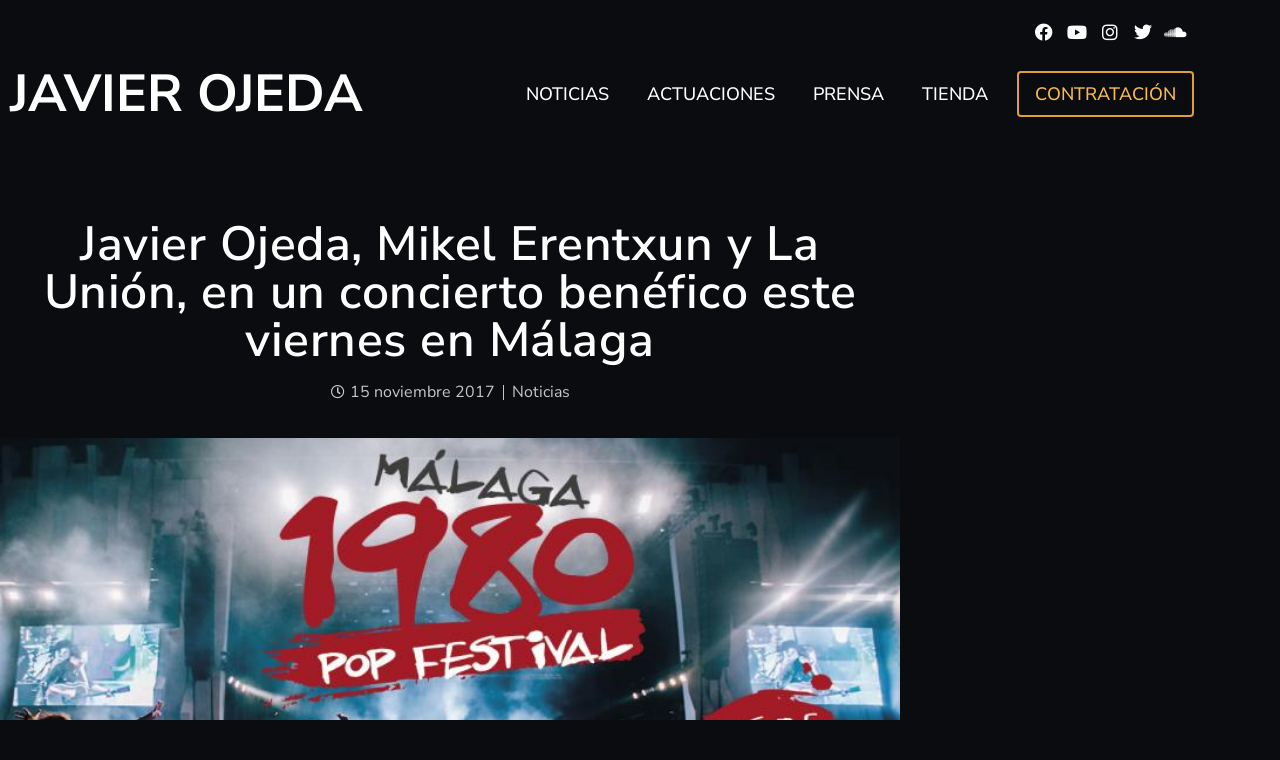

--- FILE ---
content_type: text/html; charset=UTF-8
request_url: https://javierojeda.com/javier-ojeda-mikel-erentxun-y-la-union-en-un-concierto-benefico-este-viernes-en-malaga/
body_size: 20340
content:
<!doctype html>
<html lang="es" prefix="og: http://ogp.me/ns# fb: http://ogp.me/ns/fb#">
<head>
	<meta charset="UTF-8">
	<meta name="viewport" content="width=device-width, initial-scale=1">
	<link rel="profile" href="https://gmpg.org/xfn/11">
	<title>Javier Ojeda, Mikel Erentxun y La Unión, en un concierto benéfico este viernes en Málaga &#8211; Javier Ojeda</title>
<meta name='robots' content='max-image-preview:large' />
<link rel="alternate" type="application/rss+xml" title="Javier Ojeda &raquo; Feed" href="https://javierojeda.com/feed/" />
<link rel="alternate" type="application/rss+xml" title="Javier Ojeda &raquo; Feed de los comentarios" href="https://javierojeda.com/comments/feed/" />
<link rel="alternate" type="application/rss+xml" title="Javier Ojeda &raquo; Comentario Javier Ojeda, Mikel Erentxun y La Unión, en un concierto benéfico este viernes en Málaga del feed" href="https://javierojeda.com/javier-ojeda-mikel-erentxun-y-la-union-en-un-concierto-benefico-este-viernes-en-malaga/feed/" />
<link rel="alternate" title="oEmbed (JSON)" type="application/json+oembed" href="https://javierojeda.com/wp-json/oembed/1.0/embed?url=https%3A%2F%2Fjavierojeda.com%2Fjavier-ojeda-mikel-erentxun-y-la-union-en-un-concierto-benefico-este-viernes-en-malaga%2F" />
<link rel="alternate" title="oEmbed (XML)" type="text/xml+oembed" href="https://javierojeda.com/wp-json/oembed/1.0/embed?url=https%3A%2F%2Fjavierojeda.com%2Fjavier-ojeda-mikel-erentxun-y-la-union-en-un-concierto-benefico-este-viernes-en-malaga%2F&#038;format=xml" />
<style id='wp-img-auto-sizes-contain-inline-css'>
img:is([sizes=auto i],[sizes^="auto," i]){contain-intrinsic-size:3000px 1500px}
/*# sourceURL=wp-img-auto-sizes-contain-inline-css */
</style>
<style id='wp-emoji-styles-inline-css'>

	img.wp-smiley, img.emoji {
		display: inline !important;
		border: none !important;
		box-shadow: none !important;
		height: 1em !important;
		width: 1em !important;
		margin: 0 0.07em !important;
		vertical-align: -0.1em !important;
		background: none !important;
		padding: 0 !important;
	}
/*# sourceURL=wp-emoji-styles-inline-css */
</style>
<link rel='stylesheet' id='wp-block-library-css' href='https://javierojeda.com/wp-includes/css/dist/block-library/style.min.css?ver=6.9' media='all' />
<link rel='stylesheet' id='jet-engine-frontend-css' href='https://javierojeda.com/wp-content/plugins/jet-engine/assets/css/frontend.css?ver=3.8.2.1' media='all' />
<style id='global-styles-inline-css'>
:root{--wp--preset--aspect-ratio--square: 1;--wp--preset--aspect-ratio--4-3: 4/3;--wp--preset--aspect-ratio--3-4: 3/4;--wp--preset--aspect-ratio--3-2: 3/2;--wp--preset--aspect-ratio--2-3: 2/3;--wp--preset--aspect-ratio--16-9: 16/9;--wp--preset--aspect-ratio--9-16: 9/16;--wp--preset--color--black: #000000;--wp--preset--color--cyan-bluish-gray: #abb8c3;--wp--preset--color--white: #ffffff;--wp--preset--color--pale-pink: #f78da7;--wp--preset--color--vivid-red: #cf2e2e;--wp--preset--color--luminous-vivid-orange: #ff6900;--wp--preset--color--luminous-vivid-amber: #fcb900;--wp--preset--color--light-green-cyan: #7bdcb5;--wp--preset--color--vivid-green-cyan: #00d084;--wp--preset--color--pale-cyan-blue: #8ed1fc;--wp--preset--color--vivid-cyan-blue: #0693e3;--wp--preset--color--vivid-purple: #9b51e0;--wp--preset--gradient--vivid-cyan-blue-to-vivid-purple: linear-gradient(135deg,rgb(6,147,227) 0%,rgb(155,81,224) 100%);--wp--preset--gradient--light-green-cyan-to-vivid-green-cyan: linear-gradient(135deg,rgb(122,220,180) 0%,rgb(0,208,130) 100%);--wp--preset--gradient--luminous-vivid-amber-to-luminous-vivid-orange: linear-gradient(135deg,rgb(252,185,0) 0%,rgb(255,105,0) 100%);--wp--preset--gradient--luminous-vivid-orange-to-vivid-red: linear-gradient(135deg,rgb(255,105,0) 0%,rgb(207,46,46) 100%);--wp--preset--gradient--very-light-gray-to-cyan-bluish-gray: linear-gradient(135deg,rgb(238,238,238) 0%,rgb(169,184,195) 100%);--wp--preset--gradient--cool-to-warm-spectrum: linear-gradient(135deg,rgb(74,234,220) 0%,rgb(151,120,209) 20%,rgb(207,42,186) 40%,rgb(238,44,130) 60%,rgb(251,105,98) 80%,rgb(254,248,76) 100%);--wp--preset--gradient--blush-light-purple: linear-gradient(135deg,rgb(255,206,236) 0%,rgb(152,150,240) 100%);--wp--preset--gradient--blush-bordeaux: linear-gradient(135deg,rgb(254,205,165) 0%,rgb(254,45,45) 50%,rgb(107,0,62) 100%);--wp--preset--gradient--luminous-dusk: linear-gradient(135deg,rgb(255,203,112) 0%,rgb(199,81,192) 50%,rgb(65,88,208) 100%);--wp--preset--gradient--pale-ocean: linear-gradient(135deg,rgb(255,245,203) 0%,rgb(182,227,212) 50%,rgb(51,167,181) 100%);--wp--preset--gradient--electric-grass: linear-gradient(135deg,rgb(202,248,128) 0%,rgb(113,206,126) 100%);--wp--preset--gradient--midnight: linear-gradient(135deg,rgb(2,3,129) 0%,rgb(40,116,252) 100%);--wp--preset--font-size--small: 13px;--wp--preset--font-size--medium: 20px;--wp--preset--font-size--large: 36px;--wp--preset--font-size--x-large: 42px;--wp--preset--spacing--20: 0.44rem;--wp--preset--spacing--30: 0.67rem;--wp--preset--spacing--40: 1rem;--wp--preset--spacing--50: 1.5rem;--wp--preset--spacing--60: 2.25rem;--wp--preset--spacing--70: 3.38rem;--wp--preset--spacing--80: 5.06rem;--wp--preset--shadow--natural: 6px 6px 9px rgba(0, 0, 0, 0.2);--wp--preset--shadow--deep: 12px 12px 50px rgba(0, 0, 0, 0.4);--wp--preset--shadow--sharp: 6px 6px 0px rgba(0, 0, 0, 0.2);--wp--preset--shadow--outlined: 6px 6px 0px -3px rgb(255, 255, 255), 6px 6px rgb(0, 0, 0);--wp--preset--shadow--crisp: 6px 6px 0px rgb(0, 0, 0);}:root { --wp--style--global--content-size: 800px;--wp--style--global--wide-size: 1200px; }:where(body) { margin: 0; }.wp-site-blocks > .alignleft { float: left; margin-right: 2em; }.wp-site-blocks > .alignright { float: right; margin-left: 2em; }.wp-site-blocks > .aligncenter { justify-content: center; margin-left: auto; margin-right: auto; }:where(.wp-site-blocks) > * { margin-block-start: 24px; margin-block-end: 0; }:where(.wp-site-blocks) > :first-child { margin-block-start: 0; }:where(.wp-site-blocks) > :last-child { margin-block-end: 0; }:root { --wp--style--block-gap: 24px; }:root :where(.is-layout-flow) > :first-child{margin-block-start: 0;}:root :where(.is-layout-flow) > :last-child{margin-block-end: 0;}:root :where(.is-layout-flow) > *{margin-block-start: 24px;margin-block-end: 0;}:root :where(.is-layout-constrained) > :first-child{margin-block-start: 0;}:root :where(.is-layout-constrained) > :last-child{margin-block-end: 0;}:root :where(.is-layout-constrained) > *{margin-block-start: 24px;margin-block-end: 0;}:root :where(.is-layout-flex){gap: 24px;}:root :where(.is-layout-grid){gap: 24px;}.is-layout-flow > .alignleft{float: left;margin-inline-start: 0;margin-inline-end: 2em;}.is-layout-flow > .alignright{float: right;margin-inline-start: 2em;margin-inline-end: 0;}.is-layout-flow > .aligncenter{margin-left: auto !important;margin-right: auto !important;}.is-layout-constrained > .alignleft{float: left;margin-inline-start: 0;margin-inline-end: 2em;}.is-layout-constrained > .alignright{float: right;margin-inline-start: 2em;margin-inline-end: 0;}.is-layout-constrained > .aligncenter{margin-left: auto !important;margin-right: auto !important;}.is-layout-constrained > :where(:not(.alignleft):not(.alignright):not(.alignfull)){max-width: var(--wp--style--global--content-size);margin-left: auto !important;margin-right: auto !important;}.is-layout-constrained > .alignwide{max-width: var(--wp--style--global--wide-size);}body .is-layout-flex{display: flex;}.is-layout-flex{flex-wrap: wrap;align-items: center;}.is-layout-flex > :is(*, div){margin: 0;}body .is-layout-grid{display: grid;}.is-layout-grid > :is(*, div){margin: 0;}body{padding-top: 0px;padding-right: 0px;padding-bottom: 0px;padding-left: 0px;}a:where(:not(.wp-element-button)){text-decoration: underline;}:root :where(.wp-element-button, .wp-block-button__link){background-color: #32373c;border-width: 0;color: #fff;font-family: inherit;font-size: inherit;font-style: inherit;font-weight: inherit;letter-spacing: inherit;line-height: inherit;padding-top: calc(0.667em + 2px);padding-right: calc(1.333em + 2px);padding-bottom: calc(0.667em + 2px);padding-left: calc(1.333em + 2px);text-decoration: none;text-transform: inherit;}.has-black-color{color: var(--wp--preset--color--black) !important;}.has-cyan-bluish-gray-color{color: var(--wp--preset--color--cyan-bluish-gray) !important;}.has-white-color{color: var(--wp--preset--color--white) !important;}.has-pale-pink-color{color: var(--wp--preset--color--pale-pink) !important;}.has-vivid-red-color{color: var(--wp--preset--color--vivid-red) !important;}.has-luminous-vivid-orange-color{color: var(--wp--preset--color--luminous-vivid-orange) !important;}.has-luminous-vivid-amber-color{color: var(--wp--preset--color--luminous-vivid-amber) !important;}.has-light-green-cyan-color{color: var(--wp--preset--color--light-green-cyan) !important;}.has-vivid-green-cyan-color{color: var(--wp--preset--color--vivid-green-cyan) !important;}.has-pale-cyan-blue-color{color: var(--wp--preset--color--pale-cyan-blue) !important;}.has-vivid-cyan-blue-color{color: var(--wp--preset--color--vivid-cyan-blue) !important;}.has-vivid-purple-color{color: var(--wp--preset--color--vivid-purple) !important;}.has-black-background-color{background-color: var(--wp--preset--color--black) !important;}.has-cyan-bluish-gray-background-color{background-color: var(--wp--preset--color--cyan-bluish-gray) !important;}.has-white-background-color{background-color: var(--wp--preset--color--white) !important;}.has-pale-pink-background-color{background-color: var(--wp--preset--color--pale-pink) !important;}.has-vivid-red-background-color{background-color: var(--wp--preset--color--vivid-red) !important;}.has-luminous-vivid-orange-background-color{background-color: var(--wp--preset--color--luminous-vivid-orange) !important;}.has-luminous-vivid-amber-background-color{background-color: var(--wp--preset--color--luminous-vivid-amber) !important;}.has-light-green-cyan-background-color{background-color: var(--wp--preset--color--light-green-cyan) !important;}.has-vivid-green-cyan-background-color{background-color: var(--wp--preset--color--vivid-green-cyan) !important;}.has-pale-cyan-blue-background-color{background-color: var(--wp--preset--color--pale-cyan-blue) !important;}.has-vivid-cyan-blue-background-color{background-color: var(--wp--preset--color--vivid-cyan-blue) !important;}.has-vivid-purple-background-color{background-color: var(--wp--preset--color--vivid-purple) !important;}.has-black-border-color{border-color: var(--wp--preset--color--black) !important;}.has-cyan-bluish-gray-border-color{border-color: var(--wp--preset--color--cyan-bluish-gray) !important;}.has-white-border-color{border-color: var(--wp--preset--color--white) !important;}.has-pale-pink-border-color{border-color: var(--wp--preset--color--pale-pink) !important;}.has-vivid-red-border-color{border-color: var(--wp--preset--color--vivid-red) !important;}.has-luminous-vivid-orange-border-color{border-color: var(--wp--preset--color--luminous-vivid-orange) !important;}.has-luminous-vivid-amber-border-color{border-color: var(--wp--preset--color--luminous-vivid-amber) !important;}.has-light-green-cyan-border-color{border-color: var(--wp--preset--color--light-green-cyan) !important;}.has-vivid-green-cyan-border-color{border-color: var(--wp--preset--color--vivid-green-cyan) !important;}.has-pale-cyan-blue-border-color{border-color: var(--wp--preset--color--pale-cyan-blue) !important;}.has-vivid-cyan-blue-border-color{border-color: var(--wp--preset--color--vivid-cyan-blue) !important;}.has-vivid-purple-border-color{border-color: var(--wp--preset--color--vivid-purple) !important;}.has-vivid-cyan-blue-to-vivid-purple-gradient-background{background: var(--wp--preset--gradient--vivid-cyan-blue-to-vivid-purple) !important;}.has-light-green-cyan-to-vivid-green-cyan-gradient-background{background: var(--wp--preset--gradient--light-green-cyan-to-vivid-green-cyan) !important;}.has-luminous-vivid-amber-to-luminous-vivid-orange-gradient-background{background: var(--wp--preset--gradient--luminous-vivid-amber-to-luminous-vivid-orange) !important;}.has-luminous-vivid-orange-to-vivid-red-gradient-background{background: var(--wp--preset--gradient--luminous-vivid-orange-to-vivid-red) !important;}.has-very-light-gray-to-cyan-bluish-gray-gradient-background{background: var(--wp--preset--gradient--very-light-gray-to-cyan-bluish-gray) !important;}.has-cool-to-warm-spectrum-gradient-background{background: var(--wp--preset--gradient--cool-to-warm-spectrum) !important;}.has-blush-light-purple-gradient-background{background: var(--wp--preset--gradient--blush-light-purple) !important;}.has-blush-bordeaux-gradient-background{background: var(--wp--preset--gradient--blush-bordeaux) !important;}.has-luminous-dusk-gradient-background{background: var(--wp--preset--gradient--luminous-dusk) !important;}.has-pale-ocean-gradient-background{background: var(--wp--preset--gradient--pale-ocean) !important;}.has-electric-grass-gradient-background{background: var(--wp--preset--gradient--electric-grass) !important;}.has-midnight-gradient-background{background: var(--wp--preset--gradient--midnight) !important;}.has-small-font-size{font-size: var(--wp--preset--font-size--small) !important;}.has-medium-font-size{font-size: var(--wp--preset--font-size--medium) !important;}.has-large-font-size{font-size: var(--wp--preset--font-size--large) !important;}.has-x-large-font-size{font-size: var(--wp--preset--font-size--x-large) !important;}
:root :where(.wp-block-pullquote){font-size: 1.5em;line-height: 1.6;}
/*# sourceURL=global-styles-inline-css */
</style>
<link rel='stylesheet' id='hello-elementor-theme-style-css' href='https://javierojeda.com/wp-content/themes/hello-elementor/assets/css/theme.css?ver=3.4.5' media='all' />
<link rel='stylesheet' id='hello-elementor-child-style-css' href='https://javierojeda.com/wp-content/themes/hello-elementor-child/style.css?ver=1.0.0' media='all' />
<link rel='stylesheet' id='hello-elementor-css' href='https://javierojeda.com/wp-content/themes/hello-elementor/assets/css/reset.css?ver=3.4.5' media='all' />
<link rel='stylesheet' id='hello-elementor-header-footer-css' href='https://javierojeda.com/wp-content/themes/hello-elementor/assets/css/header-footer.css?ver=3.4.5' media='all' />
<link rel='stylesheet' id='elementor-frontend-css' href='https://javierojeda.com/wp-content/uploads/elementor/css/custom-frontend.min.css?ver=1768652481' media='all' />
<link rel='stylesheet' id='widget-social-icons-css' href='https://javierojeda.com/wp-content/plugins/elementor/assets/css/widget-social-icons.min.css?ver=3.34.1' media='all' />
<link rel='stylesheet' id='e-apple-webkit-css' href='https://javierojeda.com/wp-content/uploads/elementor/css/custom-apple-webkit.min.css?ver=1768652481' media='all' />
<link rel='stylesheet' id='widget-heading-css' href='https://javierojeda.com/wp-content/plugins/elementor/assets/css/widget-heading.min.css?ver=3.34.1' media='all' />
<link rel='stylesheet' id='widget-nav-menu-css' href='https://javierojeda.com/wp-content/uploads/elementor/css/custom-pro-widget-nav-menu.min.css?ver=1768652481' media='all' />
<link rel='stylesheet' id='widget-divider-css' href='https://javierojeda.com/wp-content/plugins/elementor/assets/css/widget-divider.min.css?ver=3.34.1' media='all' />
<link rel='stylesheet' id='widget-form-css' href='https://javierojeda.com/wp-content/plugins/elementor-pro/assets/css/widget-form.min.css?ver=3.34.0' media='all' />
<link rel='stylesheet' id='widget-toggle-css' href='https://javierojeda.com/wp-content/uploads/elementor/css/custom-widget-toggle.min.css?ver=1768652481' media='all' />
<link rel='stylesheet' id='widget-image-css' href='https://javierojeda.com/wp-content/plugins/elementor/assets/css/widget-image.min.css?ver=3.34.1' media='all' />
<link rel='stylesheet' id='widget-post-info-css' href='https://javierojeda.com/wp-content/plugins/elementor-pro/assets/css/widget-post-info.min.css?ver=3.34.0' media='all' />
<link rel='stylesheet' id='widget-icon-list-css' href='https://javierojeda.com/wp-content/uploads/elementor/css/custom-widget-icon-list.min.css?ver=1768652481' media='all' />
<link rel='stylesheet' id='elementor-icons-shared-0-css' href='https://javierojeda.com/wp-content/plugins/elementor/assets/lib/font-awesome/css/fontawesome.min.css?ver=5.15.3' media='all' />
<link rel='stylesheet' id='elementor-icons-fa-regular-css' href='https://javierojeda.com/wp-content/plugins/elementor/assets/lib/font-awesome/css/regular.min.css?ver=5.15.3' media='all' />
<link rel='stylesheet' id='elementor-icons-fa-solid-css' href='https://javierojeda.com/wp-content/plugins/elementor/assets/lib/font-awesome/css/solid.min.css?ver=5.15.3' media='all' />
<link rel='stylesheet' id='widget-share-buttons-css' href='https://javierojeda.com/wp-content/plugins/elementor-pro/assets/css/widget-share-buttons.min.css?ver=3.34.0' media='all' />
<link rel='stylesheet' id='elementor-icons-fa-brands-css' href='https://javierojeda.com/wp-content/plugins/elementor/assets/lib/font-awesome/css/brands.min.css?ver=5.15.3' media='all' />
<link rel='stylesheet' id='widget-post-navigation-css' href='https://javierojeda.com/wp-content/plugins/elementor-pro/assets/css/widget-post-navigation.min.css?ver=3.34.0' media='all' />
<link rel='stylesheet' id='elementor-icons-css' href='https://javierojeda.com/wp-content/plugins/elementor/assets/lib/eicons/css/elementor-icons.min.css?ver=5.45.0' media='all' />
<link rel='stylesheet' id='elementor-post-5119-css' href='https://javierojeda.com/wp-content/uploads/elementor/css/post-5119.css?ver=1768652482' media='all' />
<link rel='stylesheet' id='jet-blog-css' href='https://javierojeda.com/wp-content/plugins/jet-blog/assets/css/jet-blog.css?ver=2.4.8' media='all' />
<link rel='stylesheet' id='elementor-post-5392-css' href='https://javierojeda.com/wp-content/uploads/elementor/css/post-5392.css?ver=1768652500' media='all' />
<link rel='stylesheet' id='elementor-post-5144-css' href='https://javierojeda.com/wp-content/uploads/elementor/css/post-5144.css?ver=1768652482' media='all' />
<link rel='stylesheet' id='elementor-post-5147-css' href='https://javierojeda.com/wp-content/uploads/elementor/css/post-5147.css?ver=1768652506' media='all' />
<link rel='stylesheet' id='elementor-gf-local-nunitosans-css' href='https://javierojeda.com/wp-content/uploads/elementor/google-fonts/css/nunitosans.css?ver=1756550180' media='all' />
<link rel='stylesheet' id='elementor-gf-local-opensans-css' href='https://javierojeda.com/wp-content/uploads/elementor/google-fonts/css/opensans.css?ver=1756550208' media='all' />
<script src="https://javierojeda.com/wp-includes/js/jquery/jquery.min.js?ver=3.7.1" id="jquery-core-js"></script>
<script src="https://javierojeda.com/wp-includes/js/jquery/jquery-migrate.min.js?ver=3.4.1" id="jquery-migrate-js"></script>
<link rel="https://api.w.org/" href="https://javierojeda.com/wp-json/" /><link rel="alternate" title="JSON" type="application/json" href="https://javierojeda.com/wp-json/wp/v2/posts/2735" /><link rel="EditURI" type="application/rsd+xml" title="RSD" href="https://javierojeda.com/xmlrpc.php?rsd" />
<meta name="generator" content="WordPress 6.9" />
<link rel="canonical" href="https://javierojeda.com/javier-ojeda-mikel-erentxun-y-la-union-en-un-concierto-benefico-este-viernes-en-malaga/" />
<link rel='shortlink' href='https://javierojeda.com/?p=2735' />
<meta name="generator" content="Elementor 3.34.1; features: additional_custom_breakpoints; settings: css_print_method-external, google_font-enabled, font_display-auto">
			<style>
				.e-con.e-parent:nth-of-type(n+4):not(.e-lazyloaded):not(.e-no-lazyload),
				.e-con.e-parent:nth-of-type(n+4):not(.e-lazyloaded):not(.e-no-lazyload) * {
					background-image: none !important;
				}
				@media screen and (max-height: 1024px) {
					.e-con.e-parent:nth-of-type(n+3):not(.e-lazyloaded):not(.e-no-lazyload),
					.e-con.e-parent:nth-of-type(n+3):not(.e-lazyloaded):not(.e-no-lazyload) * {
						background-image: none !important;
					}
				}
				@media screen and (max-height: 640px) {
					.e-con.e-parent:nth-of-type(n+2):not(.e-lazyloaded):not(.e-no-lazyload),
					.e-con.e-parent:nth-of-type(n+2):not(.e-lazyloaded):not(.e-no-lazyload) * {
						background-image: none !important;
					}
				}
			</style>
			<link rel="icon" href="https://javierojeda.com/wp-content/uploads/2020/10/cropped-favicon-color-32x32.png" sizes="32x32" />
<link rel="icon" href="https://javierojeda.com/wp-content/uploads/2020/10/cropped-favicon-color-192x192.png" sizes="192x192" />
<link rel="apple-touch-icon" href="https://javierojeda.com/wp-content/uploads/2020/10/cropped-favicon-color-180x180.png" />
<meta name="msapplication-TileImage" content="https://javierojeda.com/wp-content/uploads/2020/10/cropped-favicon-color-270x270.png" />
		<style id="wp-custom-css">
			html {
	/* scroll-behavior: smooth; */
}

figcaption {
	color: var( --e-global-color-1cf62f0d );
	text-align: center;
}

.swiper-button-prev:after, .swiper-button-next:after {
	display: none;
}		</style>
		
<!-- START - Open Graph and Twitter Card Tags 3.3.7 -->
 <!-- Facebook Open Graph -->
  <meta property="og:locale" content="es_ES"/>
  <meta property="og:site_name" content="Javier Ojeda"/>
  <meta property="og:title" content="Javier Ojeda, Mikel Erentxun y La Unión, en un concierto benéfico este viernes en Málaga"/>
  <meta property="og:url" content="https://javierojeda.com/javier-ojeda-mikel-erentxun-y-la-union-en-un-concierto-benefico-este-viernes-en-malaga/"/>
  <meta property="og:type" content="article"/>
  <meta property="og:description" content="La Sala París 15 de la capital malagueña acogerá este viernes (22.30 horas) el concierto benéfico organizado por la Fundación Curemos el Párkinson que reunirá a iconos de la música española de los 80 como Javier Ojeda, Mikel Erentxun, La Unión, Nacho García Vega de Nacha Pop, Carlos Segarra de Los R"/>
  <meta property="og:image" content="https://javierojeda.com/wp-content/uploads/2020/10/2f89c7639be409d77ad01d59e8856ae6.jpg"/>
  <meta property="og:image:url" content="https://javierojeda.com/wp-content/uploads/2020/10/2f89c7639be409d77ad01d59e8856ae6.jpg"/>
  <meta property="og:image:secure_url" content="https://javierojeda.com/wp-content/uploads/2020/10/2f89c7639be409d77ad01d59e8856ae6.jpg"/>
  <meta property="article:published_time" content="2017-11-15T10:11:20+01:00"/>
  <meta property="article:modified_time" content="2017-11-15T10:11:20+01:00" />
  <meta property="og:updated_time" content="2017-11-15T10:11:20+01:00" />
  <meta property="article:section" content="Noticias"/>
  <meta property="article:publisher" content="https://www.facebook.com/JavierOjeda64"/>
  <meta property="fb:app_id" content="133814835153060"/>
 <!-- Google+ / Schema.org -->
 <!-- Twitter Cards -->
  <meta name="twitter:title" content="Javier Ojeda, Mikel Erentxun y La Unión, en un concierto benéfico este viernes en Málaga"/>
  <meta name="twitter:url" content="https://javierojeda.com/javier-ojeda-mikel-erentxun-y-la-union-en-un-concierto-benefico-este-viernes-en-malaga/"/>
  <meta name="twitter:description" content="La Sala París 15 de la capital malagueña acogerá este viernes (22.30 horas) el concierto benéfico organizado por la Fundación Curemos el Párkinson que reunirá a iconos de la música española de los 80 como Javier Ojeda, Mikel Erentxun, La Unión, Nacho García Vega de Nacha Pop, Carlos Segarra de Los R"/>
  <meta name="twitter:image" content="https://javierojeda.com/wp-content/uploads/2020/10/2f89c7639be409d77ad01d59e8856ae6.jpg"/>
  <meta name="twitter:card" content="summary_large_image"/>
 <!-- SEO -->
 <!-- Misc. tags -->
 <!-- is_singular -->
<!-- END - Open Graph and Twitter Card Tags 3.3.7 -->
	
</head>
<body class="wp-singular post-template-default single single-post postid-2735 single-format-standard wp-custom-logo wp-embed-responsive wp-theme-hello-elementor wp-child-theme-hello-elementor-child hello-elementor-default elementor-default elementor-kit-5119 elementor-page-5147">


<a class="skip-link screen-reader-text" href="#content">Ir al contenido</a>

		<header data-elementor-type="header" data-elementor-id="5392" class="elementor elementor-5392 elementor-location-header" data-elementor-post-type="elementor_library">
					<section class="elementor-section elementor-top-section elementor-element elementor-element-b56b949 elementor-section-boxed elementor-section-height-default elementor-section-height-default" data-id="b56b949" data-element_type="section">
						<div class="elementor-container elementor-column-gap-default">
					<div class="elementor-column elementor-col-100 elementor-top-column elementor-element elementor-element-d140b6d" data-id="d140b6d" data-element_type="column">
			<div class="elementor-widget-wrap elementor-element-populated">
						<div class="elementor-element elementor-element-14b85ae elementor-shape-square e-grid-align-right elementor-grid-0 elementor-widget elementor-widget-social-icons" data-id="14b85ae" data-element_type="widget" data-widget_type="social-icons.default">
				<div class="elementor-widget-container">
							<div class="elementor-social-icons-wrapper elementor-grid" role="list">
							<span class="elementor-grid-item" role="listitem">
					<a class="elementor-icon elementor-social-icon elementor-social-icon-facebook elementor-repeater-item-597323e" href="https://www.facebook.com/JavierOjeda64/" target="_blank">
						<span class="elementor-screen-only">Facebook</span>
						<i aria-hidden="true" class="fab fa-facebook"></i>					</a>
				</span>
							<span class="elementor-grid-item" role="listitem">
					<a class="elementor-icon elementor-social-icon elementor-social-icon-youtube elementor-repeater-item-5496c06" href="https://www.youtube.com/channel/UCJtdCp4GgPdKstOtgY2rLuQ" target="_blank">
						<span class="elementor-screen-only">Youtube</span>
						<i aria-hidden="true" class="fab fa-youtube"></i>					</a>
				</span>
							<span class="elementor-grid-item" role="listitem">
					<a class="elementor-icon elementor-social-icon elementor-social-icon-instagram elementor-repeater-item-784cf92" href="https://www.instagram.com/javierojeda_danzainvisible/" target="_blank">
						<span class="elementor-screen-only">Instagram</span>
						<i aria-hidden="true" class="fab fa-instagram"></i>					</a>
				</span>
							<span class="elementor-grid-item" role="listitem">
					<a class="elementor-icon elementor-social-icon elementor-social-icon-twitter elementor-repeater-item-392c8de" href="https://twitter.com/javierojeda64" target="_blank">
						<span class="elementor-screen-only">Twitter</span>
						<i aria-hidden="true" class="fab fa-twitter"></i>					</a>
				</span>
							<span class="elementor-grid-item" role="listitem">
					<a class="elementor-icon elementor-social-icon elementor-social-icon-soundcloud elementor-repeater-item-161de50" href="https://soundcloud.com/javier-ojeda" target="_blank">
						<span class="elementor-screen-only">Soundcloud</span>
						<i aria-hidden="true" class="fab fa-soundcloud"></i>					</a>
				</span>
					</div>
						</div>
				</div>
					</div>
		</div>
					</div>
		</section>
				<section class="elementor-section elementor-top-section elementor-element elementor-element-2d41a44 elementor-section-boxed elementor-section-height-default elementor-section-height-default" data-id="2d41a44" data-element_type="section">
						<div class="elementor-container elementor-column-gap-default">
					<div class="elementor-column elementor-col-33 elementor-top-column elementor-element elementor-element-8e4542a" data-id="8e4542a" data-element_type="column">
			<div class="elementor-widget-wrap elementor-element-populated">
						<div class="elementor-element elementor-element-db1080f elementor-widget elementor-widget-theme-site-title elementor-widget-heading" data-id="db1080f" data-element_type="widget" data-widget_type="theme-site-title.default">
				<div class="elementor-widget-container">
					<h2 class="elementor-heading-title elementor-size-default"><a href="https://javierojeda.com">Javier Ojeda</a></h2>				</div>
				</div>
					</div>
		</div>
				<div class="elementor-column elementor-col-33 elementor-top-column elementor-element elementor-element-90f5c98" data-id="90f5c98" data-element_type="column">
			<div class="elementor-widget-wrap elementor-element-populated">
						<div class="elementor-element elementor-element-447a281 elementor-nav-menu__align-end elementor-nav-menu--stretch elementor-widget-tablet__width-auto elementor-widget__width-auto elementor-hidden-tablet elementor-hidden-phone elementor-nav-menu--dropdown-tablet elementor-nav-menu__text-align-aside elementor-nav-menu--toggle elementor-nav-menu--burger elementor-widget elementor-widget-nav-menu" data-id="447a281" data-element_type="widget" data-settings="{&quot;full_width&quot;:&quot;stretch&quot;,&quot;layout&quot;:&quot;horizontal&quot;,&quot;submenu_icon&quot;:{&quot;value&quot;:&quot;&lt;i class=\&quot;fas fa-caret-down\&quot; aria-hidden=\&quot;true\&quot;&gt;&lt;\/i&gt;&quot;,&quot;library&quot;:&quot;fa-solid&quot;},&quot;toggle&quot;:&quot;burger&quot;}" data-widget_type="nav-menu.default">
				<div class="elementor-widget-container">
								<nav aria-label="Menú" class="elementor-nav-menu--main elementor-nav-menu__container elementor-nav-menu--layout-horizontal e--pointer-underline e--animation-fade">
				<ul id="menu-1-447a281" class="elementor-nav-menu"><li class="menu-item menu-item-type-taxonomy menu-item-object-category current-post-ancestor current-menu-parent current-post-parent menu-item-5159"><a href="https://javierojeda.com/noticias/" class="elementor-item">Noticias</a></li>
<li class="menu-item menu-item-type-post_type menu-item-object-page menu-item-5161"><a href="https://javierojeda.com/actuaciones/" class="elementor-item">Actuaciones</a></li>
<li class="menu-item menu-item-type-taxonomy menu-item-object-category menu-item-5160"><a href="https://javierojeda.com/prensa/" class="elementor-item">Prensa</a></li>
<li class="menu-item menu-item-type-custom menu-item-object-custom menu-item-5162"><a target="_blank" href="https://jo-108455.square.site/" class="elementor-item">Tienda</a></li>
</ul>			</nav>
					<div class="elementor-menu-toggle" role="button" tabindex="0" aria-label="Alternar menú" aria-expanded="false">
			<i aria-hidden="true" role="presentation" class="elementor-menu-toggle__icon--open eicon-menu-bar"></i><i aria-hidden="true" role="presentation" class="elementor-menu-toggle__icon--close eicon-close"></i>		</div>
					<nav class="elementor-nav-menu--dropdown elementor-nav-menu__container" aria-hidden="true">
				<ul id="menu-2-447a281" class="elementor-nav-menu"><li class="menu-item menu-item-type-taxonomy menu-item-object-category current-post-ancestor current-menu-parent current-post-parent menu-item-5159"><a href="https://javierojeda.com/noticias/" class="elementor-item" tabindex="-1">Noticias</a></li>
<li class="menu-item menu-item-type-post_type menu-item-object-page menu-item-5161"><a href="https://javierojeda.com/actuaciones/" class="elementor-item" tabindex="-1">Actuaciones</a></li>
<li class="menu-item menu-item-type-taxonomy menu-item-object-category menu-item-5160"><a href="https://javierojeda.com/prensa/" class="elementor-item" tabindex="-1">Prensa</a></li>
<li class="menu-item menu-item-type-custom menu-item-object-custom menu-item-5162"><a target="_blank" href="https://jo-108455.square.site/" class="elementor-item" tabindex="-1">Tienda</a></li>
</ul>			</nav>
						</div>
				</div>
				<div class="elementor-element elementor-element-1f115b9 elementor-nav-menu__align-end elementor-nav-menu--stretch elementor-widget-tablet__width-auto elementor-widget__width-auto elementor-hidden-desktop elementor-nav-menu--dropdown-tablet elementor-nav-menu__text-align-aside elementor-nav-menu--toggle elementor-nav-menu--burger elementor-widget elementor-widget-nav-menu" data-id="1f115b9" data-element_type="widget" data-settings="{&quot;full_width&quot;:&quot;stretch&quot;,&quot;layout&quot;:&quot;horizontal&quot;,&quot;submenu_icon&quot;:{&quot;value&quot;:&quot;&lt;i class=\&quot;fas fa-caret-down\&quot; aria-hidden=\&quot;true\&quot;&gt;&lt;\/i&gt;&quot;,&quot;library&quot;:&quot;fa-solid&quot;},&quot;toggle&quot;:&quot;burger&quot;}" data-widget_type="nav-menu.default">
				<div class="elementor-widget-container">
								<nav aria-label="Menú" class="elementor-nav-menu--main elementor-nav-menu__container elementor-nav-menu--layout-horizontal e--pointer-underline e--animation-fade">
				<ul id="menu-1-1f115b9" class="elementor-nav-menu"><li class="menu-item menu-item-type-taxonomy menu-item-object-category current-post-ancestor current-menu-parent current-post-parent menu-item-5164"><a href="https://javierojeda.com/noticias/" class="elementor-item">Noticias</a></li>
<li class="menu-item menu-item-type-post_type menu-item-object-page menu-item-5163"><a href="https://javierojeda.com/actuaciones/" class="elementor-item">Actuaciones</a></li>
<li class="menu-item menu-item-type-taxonomy menu-item-object-category menu-item-5165"><a href="https://javierojeda.com/prensa/" class="elementor-item">Prensa</a></li>
<li class="menu-item menu-item-type-custom menu-item-object-custom menu-item-5166"><a target="_blank" href="https://javierojeda.ecwid.com/" class="elementor-item">Tienda</a></li>
<li class="menu-item menu-item-type-custom menu-item-object-custom menu-item-5167"><a href="#contact" class="elementor-item elementor-item-anchor">Contratación</a></li>
</ul>			</nav>
					<div class="elementor-menu-toggle" role="button" tabindex="0" aria-label="Alternar menú" aria-expanded="false">
			<i aria-hidden="true" role="presentation" class="elementor-menu-toggle__icon--open eicon-menu-bar"></i><i aria-hidden="true" role="presentation" class="elementor-menu-toggle__icon--close eicon-close"></i>		</div>
					<nav class="elementor-nav-menu--dropdown elementor-nav-menu__container" aria-hidden="true">
				<ul id="menu-2-1f115b9" class="elementor-nav-menu"><li class="menu-item menu-item-type-taxonomy menu-item-object-category current-post-ancestor current-menu-parent current-post-parent menu-item-5164"><a href="https://javierojeda.com/noticias/" class="elementor-item" tabindex="-1">Noticias</a></li>
<li class="menu-item menu-item-type-post_type menu-item-object-page menu-item-5163"><a href="https://javierojeda.com/actuaciones/" class="elementor-item" tabindex="-1">Actuaciones</a></li>
<li class="menu-item menu-item-type-taxonomy menu-item-object-category menu-item-5165"><a href="https://javierojeda.com/prensa/" class="elementor-item" tabindex="-1">Prensa</a></li>
<li class="menu-item menu-item-type-custom menu-item-object-custom menu-item-5166"><a target="_blank" href="https://javierojeda.ecwid.com/" class="elementor-item" tabindex="-1">Tienda</a></li>
<li class="menu-item menu-item-type-custom menu-item-object-custom menu-item-5167"><a href="#contact" class="elementor-item elementor-item-anchor" tabindex="-1">Contratación</a></li>
</ul>			</nav>
						</div>
				</div>
					</div>
		</div>
				<div class="elementor-column elementor-col-33 elementor-top-column elementor-element elementor-element-c1822f3 elementor-hidden-tablet elementor-hidden-phone" data-id="c1822f3" data-element_type="column">
			<div class="elementor-widget-wrap elementor-element-populated">
						<div class="elementor-element elementor-element-0d1ac9a elementor-align-right elementor-widget elementor-widget-button" data-id="0d1ac9a" data-element_type="widget" data-widget_type="button.default">
				<div class="elementor-widget-container">
									<div class="elementor-button-wrapper">
					<a class="elementor-button elementor-button-link elementor-size-sm" href="#contact">
						<span class="elementor-button-content-wrapper">
									<span class="elementor-button-text">Contratación</span>
					</span>
					</a>
				</div>
								</div>
				</div>
					</div>
		</div>
					</div>
		</section>
				</header>
				<div data-elementor-type="single-post" data-elementor-id="5147" class="elementor elementor-5147 elementor-location-single post-2735 post type-post status-publish format-standard has-post-thumbnail hentry category-noticias" data-elementor-post-type="elementor_library">
					<section class="elementor-section elementor-top-section elementor-element elementor-element-322549da elementor-section-boxed elementor-section-height-default elementor-section-height-default" data-id="322549da" data-element_type="section">
						<div class="elementor-container elementor-column-gap-default">
					<div class="elementor-column elementor-col-100 elementor-top-column elementor-element elementor-element-4a6b0038" data-id="4a6b0038" data-element_type="column">
			<div class="elementor-widget-wrap elementor-element-populated">
						<div class="elementor-element elementor-element-761995d2 elementor-widget elementor-widget-theme-post-title elementor-page-title elementor-widget-heading" data-id="761995d2" data-element_type="widget" data-widget_type="theme-post-title.default">
				<div class="elementor-widget-container">
					<h1 class="elementor-heading-title elementor-size-default">Javier Ojeda, Mikel Erentxun y La Unión, en un concierto benéfico este viernes en Málaga</h1>				</div>
				</div>
				<div class="elementor-element elementor-element-5c3e2c01 elementor-align-center elementor-widget elementor-widget-post-info" data-id="5c3e2c01" data-element_type="widget" data-widget_type="post-info.default">
				<div class="elementor-widget-container">
							<ul class="elementor-inline-items elementor-icon-list-items elementor-post-info">
								<li class="elementor-icon-list-item elementor-repeater-item-abff13a elementor-inline-item" itemprop="datePublished">
										<span class="elementor-icon-list-icon">
								<i aria-hidden="true" class="far fa-clock"></i>							</span>
									<span class="elementor-icon-list-text elementor-post-info__item elementor-post-info__item--type-date">
										<time>15 noviembre 2017</time>					</span>
								</li>
				<li class="elementor-icon-list-item elementor-repeater-item-ecd49a9 elementor-inline-item" itemprop="about">
													<span class="elementor-icon-list-text elementor-post-info__item elementor-post-info__item--type-terms">
										<span class="elementor-post-info__terms-list">
				<span class="elementor-post-info__terms-list-item">Noticias</span>				</span>
					</span>
								</li>
				</ul>
						</div>
				</div>
					</div>
		</div>
					</div>
		</section>
				<section class="elementor-section elementor-top-section elementor-element elementor-element-3d49de0f elementor-section-height-min-height elementor-section-boxed elementor-section-height-default elementor-section-items-middle" data-id="3d49de0f" data-element_type="section">
						<div class="elementor-container elementor-column-gap-no">
					<div class="elementor-column elementor-col-100 elementor-top-column elementor-element elementor-element-2de40d19" data-id="2de40d19" data-element_type="column">
			<div class="elementor-widget-wrap elementor-element-populated">
						<div class="elementor-element elementor-element-50e25370 elementor-widget elementor-widget-theme-post-featured-image elementor-widget-image" data-id="50e25370" data-element_type="widget" data-widget_type="theme-post-featured-image.default">
				<div class="elementor-widget-container">
															<img fetchpriority="high" width="768" height="420" src="[data-uri]" class="attachment-large size-large wp-image-2736" alt="" sizes="(max-width: 768px) 100vw, 768px" data-loading="lazy" data-src="https://javierojeda.com/wp-content/uploads/2020/10/2f89c7639be409d77ad01d59e8856ae6.jpg" data-srcset="https://javierojeda.com/wp-content/uploads/2020/10/2f89c7639be409d77ad01d59e8856ae6.jpg 768w, https://javierojeda.com/wp-content/uploads/2020/10/2f89c7639be409d77ad01d59e8856ae6-300x164.jpg 300w" />															</div>
				</div>
					</div>
		</div>
					</div>
		</section>
				<section class="elementor-section elementor-top-section elementor-element elementor-element-15a4673e elementor-section-boxed elementor-section-height-default elementor-section-height-default" data-id="15a4673e" data-element_type="section">
						<div class="elementor-container elementor-column-gap-default">
					<div class="elementor-column elementor-col-100 elementor-top-column elementor-element elementor-element-4b427714" data-id="4b427714" data-element_type="column">
			<div class="elementor-widget-wrap elementor-element-populated">
						<div class="elementor-element elementor-element-7e7efb79 elementor-widget elementor-widget-theme-post-content" data-id="7e7efb79" data-element_type="widget" data-widget_type="theme-post-content.default">
				<div class="elementor-widget-container">
					<p class="p2"><span class="s2">La Sala París 15 de la capital malagueña acogerá este viernes (22.30 horas) el concierto benéfico organizado por la Fundación Curemos el Párkinson que reunirá a iconos de la música española de los 80 como Javier Ojeda, Mikel Erentxun, La Unión, Nacho García Vega de Nacha Pop, Carlos Segarra de Los Rebeldes, Johnny de Burning, Miguel Costas ex Siniestro Total y otros artistas invitados que participarán en el Málaga 1980 Pop Festival.</span></p>
<p class="p2"><span class="s2">Los promotores del evento destacan que «el 100% de los beneficios obtenidos en este festival irán destinados a la Fundación Curemos e Párkinson, una fundación de ámbito nacional que tiene por objetivo mejorar la vida de las más de 200.000 familias afectadas por el párkinson en España, una enfermedad que cada vez afecta a personas más jóvenes y que no tiene cura».</span></p>
<p class="p2"><span class="s2">&#8216;Hombre Lobo&#8217; de La Unión, &#8216;Cien Gaviotas&#8217; de Mikel Erentxun, &#8216;La chica de ayer&#8217; de Nacha Pop, &#8216;Mil calles&#8217; de La Guardia, &#8216;Mediterráneo&#8217; de Los Rebeldes, &#8216;Que hace una chica como tú&#8230;&#8217; de Burning o &#8216;Camino de la cama&#8217; de Siniestro Total serán algunas de las canciones que sonarán durante la velada.</span></p>
<p class="p2"><span class="s2">Además, entre artista y artista, una banda repasará temas míticos del pop español como &#8216;Hijo de la Luna&#8217; de Mecano, &#8216;Sufre Mamón&#8217; de Hombres G, &#8216;Ni tú ni nadie&#8217; de Alaska y Dinarama o &#8216;El ritmo del garaje&#8217; de Loquillo y Los Trogloditas.</span></p>
<p class="p4"><span class="s1">Las entradas para el concierto pueden adquirirse en www.ticketea.com y El Corte Inglés. Las primeras 500 entradas saldrán a la venta a un precio de 30 euros.</span></p>
<p class="p4"><em>(Publicado en Diario Sur).</em></p>
				</div>
				</div>
					</div>
		</div>
					</div>
		</section>
				<section class="elementor-section elementor-top-section elementor-element elementor-element-b42469b elementor-section-boxed elementor-section-height-default elementor-section-height-default" data-id="b42469b" data-element_type="section">
						<div class="elementor-container elementor-column-gap-default">
					<div class="elementor-column elementor-col-100 elementor-top-column elementor-element elementor-element-cd0114b" data-id="cd0114b" data-element_type="column">
			<div class="elementor-widget-wrap elementor-element-populated">
						<div class="elementor-element elementor-element-53c231e elementor-share-buttons--view-icon-text elementor-share-buttons--skin-gradient elementor-share-buttons--shape-square elementor-grid-0 elementor-share-buttons--color-official elementor-widget elementor-widget-share-buttons" data-id="53c231e" data-element_type="widget" data-widget_type="share-buttons.default">
				<div class="elementor-widget-container">
							<div class="elementor-grid" role="list">
								<div class="elementor-grid-item" role="listitem">
						<div class="elementor-share-btn elementor-share-btn_facebook" role="button" tabindex="0" aria-label="Compartir en facebook">
															<span class="elementor-share-btn__icon">
								<i class="fab fa-facebook" aria-hidden="true"></i>							</span>
																				</div>
					</div>
									<div class="elementor-grid-item" role="listitem">
						<div class="elementor-share-btn elementor-share-btn_twitter" role="button" tabindex="0" aria-label="Compartir en twitter">
															<span class="elementor-share-btn__icon">
								<i class="fab fa-twitter" aria-hidden="true"></i>							</span>
																				</div>
					</div>
						</div>
						</div>
				</div>
					</div>
		</div>
					</div>
		</section>
				<section class="elementor-section elementor-top-section elementor-element elementor-element-2a574caa elementor-section-boxed elementor-section-height-default elementor-section-height-default" data-id="2a574caa" data-element_type="section">
						<div class="elementor-container elementor-column-gap-default">
					<div class="elementor-column elementor-col-100 elementor-top-column elementor-element elementor-element-24eebb63" data-id="24eebb63" data-element_type="column">
			<div class="elementor-widget-wrap elementor-element-populated">
						<div class="elementor-element elementor-element-79f01dd2 elementor-widget elementor-widget-post-navigation" data-id="79f01dd2" data-element_type="widget" data-widget_type="post-navigation.default">
				<div class="elementor-widget-container">
							<div class="elementor-post-navigation" role="navigation" aria-label="Navegación de la entrada">
			<div class="elementor-post-navigation__prev elementor-post-navigation__link">
				<a href="https://javierojeda.com/fran-elias-frente-al-espejo/" rel="prev"><span class="post-navigation__arrow-wrapper post-navigation__arrow-prev"><i aria-hidden="true" class="fas fa-angle-left"></i><span class="elementor-screen-only">Ant</span></span><span class="elementor-post-navigation__link__prev"><span class="post-navigation__prev--title">Fran Elías, frente al espejo</span></span></a>			</div>
						<div class="elementor-post-navigation__next elementor-post-navigation__link">
				<a href="https://javierojeda.com/jorge-garcia-los-punsetes-ya-cansa-esa-tipica-pregunta-que-busca-anadirte-una-etiqueta-politica/" rel="next"><span class="elementor-post-navigation__link__next"><span class="post-navigation__next--title">Jorge García (Los Punsetes): «Ya cansa esa típica pregunta que busca añadirte una etiqueta política»</span></span><span class="post-navigation__arrow-wrapper post-navigation__arrow-next"><i aria-hidden="true" class="fas fa-angle-right"></i><span class="elementor-screen-only">Siguiente</span></span></a>			</div>
		</div>
						</div>
				</div>
					</div>
		</div>
					</div>
		</section>
				</div>
				<footer data-elementor-type="footer" data-elementor-id="5144" class="elementor elementor-5144 elementor-location-footer" data-elementor-post-type="elementor_library">
					<section class="elementor-section elementor-top-section elementor-element elementor-element-5c846d7d footer elementor-section-boxed elementor-section-height-default elementor-section-height-default" data-id="5c846d7d" data-element_type="section" id="contact" data-settings="{&quot;background_background&quot;:&quot;classic&quot;}">
						<div class="elementor-container elementor-column-gap-default">
					<div class="elementor-column elementor-col-100 elementor-top-column elementor-element elementor-element-2ac26d17" data-id="2ac26d17" data-element_type="column">
			<div class="elementor-widget-wrap elementor-element-populated">
						<section class="elementor-section elementor-inner-section elementor-element elementor-element-4d3c6fcb elementor-section-height-min-height elementor-section-content-middle elementor-section-boxed elementor-section-height-default" data-id="4d3c6fcb" data-element_type="section">
						<div class="elementor-container elementor-column-gap-default">
					<div class="elementor-column elementor-col-50 elementor-inner-column elementor-element elementor-element-2bd14b43" data-id="2bd14b43" data-element_type="column">
			<div class="elementor-widget-wrap elementor-element-populated">
						<div class="elementor-element elementor-element-69d6f97 elementor-hidden-desktop elementor-widget elementor-widget-heading" data-id="69d6f97" data-element_type="widget" data-widget_type="heading.default">
				<div class="elementor-widget-container">
					<h2 class="elementor-heading-title elementor-size-default">Contacto / Contratación</h2>				</div>
				</div>
				<div class="elementor-element elementor-element-42de842a elementor-widget__width-auto elementor-view-default elementor-widget elementor-widget-icon" data-id="42de842a" data-element_type="widget" data-widget_type="icon.default">
				<div class="elementor-widget-container">
							<div class="elementor-icon-wrapper">
			<div class="elementor-icon">
			<i aria-hidden="true" class="fas fa-phone"></i>			</div>
		</div>
						</div>
				</div>
				<div class="elementor-element elementor-element-631083bf elementor-widget__width-auto elementor-view-default elementor-widget elementor-widget-icon" data-id="631083bf" data-element_type="widget" data-widget_type="icon.default">
				<div class="elementor-widget-container">
							<div class="elementor-icon-wrapper">
			<div class="elementor-icon">
			<i aria-hidden="true" class="fab fa-whatsapp"></i>			</div>
		</div>
						</div>
				</div>
				<div class="elementor-element elementor-element-244a8605 elementor-widget elementor-widget-text-editor" data-id="244a8605" data-element_type="widget" data-widget_type="text-editor.default">
				<div class="elementor-widget-container">
									<p>(+34) 958 226 666</p><p>(+34) 669 298 398</p>								</div>
				</div>
				<div class="elementor-element elementor-element-206a26e5 elementor-widget-divider--view-line elementor-widget elementor-widget-divider" data-id="206a26e5" data-element_type="widget" data-widget_type="divider.default">
				<div class="elementor-widget-container">
							<div class="elementor-divider">
			<span class="elementor-divider-separator">
						</span>
		</div>
						</div>
				</div>
				<div class="elementor-element elementor-element-46587ce8 elementor-widget__width-inherit elementor-view-default elementor-widget elementor-widget-icon" data-id="46587ce8" data-element_type="widget" data-widget_type="icon.default">
				<div class="elementor-widget-container">
							<div class="elementor-icon-wrapper">
			<div class="elementor-icon">
			<i aria-hidden="true" class="fas fa-envelope"></i>			</div>
		</div>
						</div>
				</div>
				<div class="elementor-element elementor-element-4a2d5f54 elementor-widget elementor-widget-text-editor" data-id="4a2d5f54" data-element_type="widget" data-widget_type="text-editor.default">
				<div class="elementor-widget-container">
									<p><a href="mailto:contratacion@diagonalproducciones.com">contratacion@diagonalproducciones.com</a></p>								</div>
				</div>
					</div>
		</div>
				<div class="elementor-column elementor-col-50 elementor-inner-column elementor-element elementor-element-708e3f60" data-id="708e3f60" data-element_type="column">
			<div class="elementor-widget-wrap elementor-element-populated">
						<div class="elementor-element elementor-element-64bd01f5 elementor-hidden-tablet elementor-hidden-phone elementor-widget elementor-widget-heading" data-id="64bd01f5" data-element_type="widget" data-widget_type="heading.default">
				<div class="elementor-widget-container">
					<h2 class="elementor-heading-title elementor-size-default">Contacto / Contratación</h2>				</div>
				</div>
				<div class="elementor-element elementor-element-6efe1b03 elementor-button-align-stretch elementor-widget elementor-widget-form" data-id="6efe1b03" data-element_type="widget" data-settings="{&quot;step_next_label&quot;:&quot;Next&quot;,&quot;step_previous_label&quot;:&quot;Previous&quot;,&quot;button_width&quot;:&quot;100&quot;,&quot;step_type&quot;:&quot;number_text&quot;,&quot;step_icon_shape&quot;:&quot;circle&quot;}" data-widget_type="form.default">
				<div class="elementor-widget-container">
							<form class="elementor-form" method="post" name="Contact form" aria-label="Contact form">
			<input type="hidden" name="post_id" value="5144"/>
			<input type="hidden" name="form_id" value="6efe1b03"/>
			<input type="hidden" name="referer_title" value="JAVIER OJEDA PUBLICA NUEVO DISCO" />

							<input type="hidden" name="queried_id" value="10151"/>
			
			<div class="elementor-form-fields-wrapper elementor-labels-above">
								<div class="elementor-field-type-text elementor-field-group elementor-column elementor-field-group-name elementor-col-100">
												<label for="form-field-name" class="elementor-field-label">
								Nombre (Opcional)							</label>
														<input size="1" type="text" name="form_fields[name]" id="form-field-name" class="elementor-field elementor-size-sm  elementor-field-textual">
											</div>
								<div class="elementor-field-type-email elementor-field-group elementor-column elementor-field-group-email elementor-col-100 elementor-field-required">
												<label for="form-field-email" class="elementor-field-label">
								Email							</label>
														<input size="1" type="email" name="form_fields[email]" id="form-field-email" class="elementor-field elementor-size-sm  elementor-field-textual" required="required">
											</div>
								<div class="elementor-field-type-tel elementor-field-group elementor-column elementor-field-group-tel elementor-col-100">
												<label for="form-field-tel" class="elementor-field-label">
								Teléfono (Opcional)							</label>
								<input size="1" type="tel" name="form_fields[tel]" id="form-field-tel" class="elementor-field elementor-size-sm  elementor-field-textual" pattern="[0-9()#&amp;+*-=.]+" title="Solo se aceptan números y caracteres de teléfono (#,-,*,etc).">

						</div>
								<div class="elementor-field-type-textarea elementor-field-group elementor-column elementor-field-group-message elementor-col-100 elementor-field-required">
												<label for="form-field-message" class="elementor-field-label">
								Mensaje							</label>
						<textarea class="elementor-field-textual elementor-field  elementor-size-sm" name="form_fields[message]" id="form-field-message" rows="8" required="required"></textarea>				</div>
								<div class="elementor-field-type-acceptance elementor-field-group elementor-column elementor-field-group-acceptance elementor-col-100 elementor-field-required">
							<div class="elementor-field-subgroup">
			<span class="elementor-field-option">
				<input type="checkbox" name="form_fields[acceptance]" id="form-field-acceptance" class="elementor-field elementor-size-sm  elementor-acceptance-field" required="required">
				<label for="form-field-acceptance">Acepto la <a href="/politica-de-privacidad" title="Política de Privacidad">Política de Privacidad</a></label>			</span>
		</div>
						</div>
								<div class="elementor-field-type-recaptcha_v3 elementor-field-group elementor-column elementor-field-group-field_37bb813 elementor-col-100 recaptcha_v3-bottomright">
					<div class="elementor-field" id="form-field-field_37bb813"><div class="elementor-g-recaptcha" data-sitekey="6LfVApchAAAAACZ75xUI37MGPB2ReEJJjbnAgEOW" data-type="v3" data-action="Form" data-badge="bottomright" data-size="invisible"></div></div>				</div>
								<div class="elementor-field-group elementor-column elementor-field-type-submit elementor-col-100 e-form__buttons">
					<button class="elementor-button elementor-size-sm" type="submit">
						<span class="elementor-button-content-wrapper">
																						<span class="elementor-button-text">Contactar</span>
													</span>
					</button>
				</div>
			</div>
		</form>
						</div>
				</div>
				<div class="elementor-element elementor-element-8553c6f elementor-widget elementor-widget-toggle" data-id="8553c6f" data-element_type="widget" data-widget_type="toggle.default">
				<div class="elementor-widget-container">
							<div class="elementor-toggle">
							<div class="elementor-toggle-item">
					<div id="elementor-tab-title-1391" class="elementor-tab-title" data-tab="1" role="button" aria-controls="elementor-tab-content-1391" aria-expanded="false">
												<span class="elementor-toggle-icon elementor-toggle-icon-left" aria-hidden="true">
															<span class="elementor-toggle-icon-closed"><i class="fas fa-caret-right"></i></span>
								<span class="elementor-toggle-icon-opened"><i class="elementor-toggle-icon-opened fas fa-caret-up"></i></span>
													</span>
												<a class="elementor-toggle-title" tabindex="0">Antes de enviar tu consulta puedes ver nuestro compromiso con tu privacidad aquí</a>
					</div>

					<div id="elementor-tab-content-1391" class="elementor-tab-content elementor-clearfix" data-tab="1" role="region" aria-labelledby="elementor-tab-title-1391"><ul><li>Responsable: Javier Ojeda</li><li>Finalidad de la recogida y tratamiento de los datos personales: gestionar la solicitud que realizas en este formulario de contacto.</li><li>Derechos: Podrás ejercer tus derechos de acceso, rectificación, limitación y suprimir los datos en info@javierojeda.com, así como el derecho a presentar una reclamación ante una autoridad de control.</li><li>Información adicional: En mi <a href="https://javierojeda.com/politica-de-privacidad/">política de privacidad</a> encontrarás información adicional sobre la recopilación y el uso de su información personal. Incluida información sobre acceso, conservación, rectificación, eliminación, seguridad y otros temas.</li></ul></div>
				</div>
								</div>
						</div>
				</div>
					</div>
		</div>
					</div>
		</section>
				<section class="elementor-section elementor-inner-section elementor-element elementor-element-3cb4ffe3 sub-footer elementor-section-boxed elementor-section-height-default elementor-section-height-default" data-id="3cb4ffe3" data-element_type="section">
						<div class="elementor-container elementor-column-gap-default">
					<div class="elementor-column elementor-col-33 elementor-inner-column elementor-element elementor-element-6e48b28c" data-id="6e48b28c" data-element_type="column">
			<div class="elementor-widget-wrap elementor-element-populated">
						<div class="elementor-element elementor-element-3b969d18 elementor-widget elementor-widget-text-editor" data-id="3b969d18" data-element_type="widget" data-widget_type="text-editor.default">
				<div class="elementor-widget-container">
									<div><a href="https://javierojeda.com/aviso-legal/">Aviso Legal</a> | <a href="https://javierojeda.com/politica-de-privacidad/">Privacidad</a></div>								</div>
				</div>
					</div>
		</div>
				<div class="elementor-column elementor-col-33 elementor-inner-column elementor-element elementor-element-7ca26422" data-id="7ca26422" data-element_type="column">
			<div class="elementor-widget-wrap elementor-element-populated">
						<div class="elementor-element elementor-element-1e000a9c elementor-widget elementor-widget-text-editor" data-id="1e000a9c" data-element_type="widget" data-widget_type="text-editor.default">
				<div class="elementor-widget-container">
									Javier Ojeda © 2026								</div>
				</div>
					</div>
		</div>
				<div class="elementor-column elementor-col-33 elementor-inner-column elementor-element elementor-element-69d46ba9" data-id="69d46ba9" data-element_type="column">
			<div class="elementor-widget-wrap elementor-element-populated">
						<div class="elementor-element elementor-element-58dab70d elementor-widget elementor-widget-image" data-id="58dab70d" data-element_type="widget" data-widget_type="image.default">
				<div class="elementor-widget-container">
																<a href="https://antoniogiroz.com" target="_blank" rel="nofollow">
							<img width="150" height="150" src="[data-uri]" class="attachment-thumbnail size-thumbnail wp-image-11212" alt="Antonio Giroz" sizes="(max-width: 150px) 100vw, 150px" data-loading="lazy" data-src="https://javierojeda.com/wp-content/uploads/2020/10/antonio-giroz-2022-rounded-gafas-150x150.png" data-srcset="https://javierojeda.com/wp-content/uploads/2020/10/antonio-giroz-2022-rounded-gafas-150x150.png 150w, https://javierojeda.com/wp-content/uploads/2020/10/antonio-giroz-2022-rounded-gafas-300x300.png 300w, https://javierojeda.com/wp-content/uploads/2020/10/antonio-giroz-2022-rounded-gafas-768x768.png 768w, https://javierojeda.com/wp-content/uploads/2020/10/elementor/thumbs/antonio-giroz-2022-rounded-gafas-qmcrxt0cttch009ynds72hb3sodxcg14u2jothjc5c.png 32w, https://javierojeda.com/wp-content/uploads/2020/10/antonio-giroz-2022-rounded-gafas.png 960w" />								</a>
															</div>
				</div>
					</div>
		</div>
					</div>
		</section>
					</div>
		</div>
					</div>
		</section>
				</footer>
		
<script type='text/javascript'>
/* <![CDATA[ */
var hasJetBlogPlaylist = 0;
/* ]]> */
</script>
<script type="speculationrules">
{"prefetch":[{"source":"document","where":{"and":[{"href_matches":"/*"},{"not":{"href_matches":["/wp-*.php","/wp-admin/*","/wp-content/uploads/*","/wp-content/*","/wp-content/plugins/*","/wp-content/themes/hello-elementor-child/*","/wp-content/themes/hello-elementor/*","/*\\?(.+)"]}},{"not":{"selector_matches":"a[rel~=\"nofollow\"]"}},{"not":{"selector_matches":".no-prefetch, .no-prefetch a"}}]},"eagerness":"conservative"}]}
</script>
			<script>
				const lazyloadRunObserver = () => {
					const lazyloadBackgrounds = document.querySelectorAll( `.e-con.e-parent:not(.e-lazyloaded)` );
					const lazyloadBackgroundObserver = new IntersectionObserver( ( entries ) => {
						entries.forEach( ( entry ) => {
							if ( entry.isIntersecting ) {
								let lazyloadBackground = entry.target;
								if( lazyloadBackground ) {
									lazyloadBackground.classList.add( 'e-lazyloaded' );
								}
								lazyloadBackgroundObserver.unobserve( entry.target );
							}
						});
					}, { rootMargin: '200px 0px 200px 0px' } );
					lazyloadBackgrounds.forEach( ( lazyloadBackground ) => {
						lazyloadBackgroundObserver.observe( lazyloadBackground );
					} );
				};
				const events = [
					'DOMContentLoaded',
					'elementor/lazyload/observe',
				];
				events.forEach( ( event ) => {
					document.addEventListener( event, lazyloadRunObserver );
				} );
			</script>
			<script src="https://javierojeda.com/wp-content/plugins/elementor/assets/js/webpack.runtime.min.js?ver=3.34.1" id="elementor-webpack-runtime-js"></script>
<script src="https://javierojeda.com/wp-content/plugins/elementor/assets/js/frontend-modules.min.js?ver=3.34.1" id="elementor-frontend-modules-js"></script>
<script src="https://javierojeda.com/wp-includes/js/jquery/ui/core.min.js?ver=1.13.3" id="jquery-ui-core-js"></script>
<script id="elementor-frontend-js-before">
var elementorFrontendConfig = {"environmentMode":{"edit":false,"wpPreview":false,"isScriptDebug":false},"i18n":{"shareOnFacebook":"Compartir en Facebook","shareOnTwitter":"Compartir en Twitter","pinIt":"Pinear","download":"Descargar","downloadImage":"Descargar imagen","fullscreen":"Pantalla completa","zoom":"Zoom","share":"Compartir","playVideo":"Reproducir v\u00eddeo","previous":"Anterior","next":"Siguiente","close":"Cerrar","a11yCarouselPrevSlideMessage":"Diapositiva anterior","a11yCarouselNextSlideMessage":"Diapositiva siguiente","a11yCarouselFirstSlideMessage":"Esta es la primera diapositiva","a11yCarouselLastSlideMessage":"Esta es la \u00faltima diapositiva","a11yCarouselPaginationBulletMessage":"Ir a la diapositiva"},"is_rtl":false,"breakpoints":{"xs":0,"sm":480,"md":768,"lg":1175,"xl":1440,"xxl":1600},"responsive":{"breakpoints":{"mobile":{"label":"M\u00f3vil vertical","value":767,"default_value":767,"direction":"max","is_enabled":true},"mobile_extra":{"label":"M\u00f3vil horizontal","value":880,"default_value":880,"direction":"max","is_enabled":false},"tablet":{"label":"Tableta vertical","value":1174,"default_value":1024,"direction":"max","is_enabled":true},"tablet_extra":{"label":"Tableta horizontal","value":1200,"default_value":1200,"direction":"max","is_enabled":false},"laptop":{"label":"Port\u00e1til","value":1366,"default_value":1366,"direction":"max","is_enabled":false},"widescreen":{"label":"Pantalla grande","value":2400,"default_value":2400,"direction":"min","is_enabled":false}},"hasCustomBreakpoints":true},"version":"3.34.1","is_static":false,"experimentalFeatures":{"additional_custom_breakpoints":true,"container":true,"theme_builder_v2":true,"nested-elements":true,"home_screen":true,"global_classes_should_enforce_capabilities":true,"e_variables":true,"cloud-library":true,"e_opt_in_v4_page":true,"e_interactions":true,"import-export-customization":true,"e_pro_variables":true},"urls":{"assets":"https:\/\/javierojeda.com\/wp-content\/plugins\/elementor\/assets\/","ajaxurl":"https:\/\/javierojeda.com\/wp-admin\/admin-ajax.php","uploadUrl":"https:\/\/javierojeda.com\/wp-content\/uploads"},"nonces":{"floatingButtonsClickTracking":"f4e7443c9c"},"swiperClass":"swiper","settings":{"page":[],"editorPreferences":[]},"kit":{"body_background_background":"classic","viewport_tablet":1174,"active_breakpoints":["viewport_mobile","viewport_tablet"],"global_image_lightbox":"yes","lightbox_enable_counter":"yes","lightbox_enable_fullscreen":"yes","lightbox_enable_zoom":"yes","lightbox_enable_share":"yes","lightbox_title_src":"title","lightbox_description_src":"description"},"post":{"id":2735,"title":"Javier%20Ojeda%2C%20Mikel%20Erentxun%20y%20La%20Uni%C3%B3n%2C%20en%20un%20concierto%20ben%C3%A9fico%20este%20viernes%20en%20M%C3%A1laga%20%E2%80%93%20Javier%20Ojeda","excerpt":"","featuredImage":"https:\/\/javierojeda.com\/wp-content\/uploads\/2020\/10\/2f89c7639be409d77ad01d59e8856ae6.jpg"}};
//# sourceURL=elementor-frontend-js-before
</script>
<script src="https://javierojeda.com/wp-content/plugins/elementor/assets/js/frontend.min.js?ver=3.34.1" id="elementor-frontend-js"></script>
<script src="https://javierojeda.com/wp-content/plugins/elementor-pro/assets/lib/smartmenus/jquery.smartmenus.min.js?ver=1.2.1" id="smartmenus-js"></script>
<script src="https://www.google.com/recaptcha/api.js?render=explicit&amp;ver=3.34.0" id="elementor-recaptcha_v3-api-js"></script>
<script src="https://javierojeda.com/wp-content/plugins/elementor-pro/assets/js/webpack-pro.runtime.min.js?ver=3.34.0" id="elementor-pro-webpack-runtime-js"></script>
<script src="https://javierojeda.com/wp-includes/js/dist/hooks.min.js?ver=dd5603f07f9220ed27f1" id="wp-hooks-js"></script>
<script src="https://javierojeda.com/wp-includes/js/dist/i18n.min.js?ver=c26c3dc7bed366793375" id="wp-i18n-js"></script>
<script id="wp-i18n-js-after">
wp.i18n.setLocaleData( { 'text direction\u0004ltr': [ 'ltr' ] } );
//# sourceURL=wp-i18n-js-after
</script>
<script id="elementor-pro-frontend-js-before">
var ElementorProFrontendConfig = {"ajaxurl":"https:\/\/javierojeda.com\/wp-admin\/admin-ajax.php","nonce":"93f0bc5762","urls":{"assets":"https:\/\/javierojeda.com\/wp-content\/plugins\/elementor-pro\/assets\/","rest":"https:\/\/javierojeda.com\/wp-json\/"},"settings":{"lazy_load_background_images":true},"popup":{"hasPopUps":false},"shareButtonsNetworks":{"facebook":{"title":"Facebook","has_counter":true},"twitter":{"title":"Twitter"},"linkedin":{"title":"LinkedIn","has_counter":true},"pinterest":{"title":"Pinterest","has_counter":true},"reddit":{"title":"Reddit","has_counter":true},"vk":{"title":"VK","has_counter":true},"odnoklassniki":{"title":"OK","has_counter":true},"tumblr":{"title":"Tumblr"},"digg":{"title":"Digg"},"skype":{"title":"Skype"},"stumbleupon":{"title":"StumbleUpon","has_counter":true},"mix":{"title":"Mix"},"telegram":{"title":"Telegram"},"pocket":{"title":"Pocket","has_counter":true},"xing":{"title":"XING","has_counter":true},"whatsapp":{"title":"WhatsApp"},"email":{"title":"Email"},"print":{"title":"Print"},"x-twitter":{"title":"X"},"threads":{"title":"Threads"}},"facebook_sdk":{"lang":"es_ES","app_id":""},"lottie":{"defaultAnimationUrl":"https:\/\/javierojeda.com\/wp-content\/plugins\/elementor-pro\/modules\/lottie\/assets\/animations\/default.json"}};
//# sourceURL=elementor-pro-frontend-js-before
</script>
<script src="https://javierojeda.com/wp-content/plugins/elementor-pro/assets/js/frontend.min.js?ver=3.34.0" id="elementor-pro-frontend-js"></script>
<script src="https://javierojeda.com/wp-content/plugins/elementor-pro/assets/js/elements-handlers.min.js?ver=3.34.0" id="pro-elements-handlers-js"></script>
<script id="jet-blog-js-extra">
var JetBlogSettings = {"ajaxurl":"https://javierojeda.com/javier-ojeda-mikel-erentxun-y-la-union-en-un-concierto-benefico-este-viernes-en-malaga/?nocache=1769401829&jet_blog_ajax=1"};
//# sourceURL=jet-blog-js-extra
</script>
<script src="https://javierojeda.com/wp-content/plugins/jet-blog/assets/js/jet-blog.min.js?ver=2.4.8" id="jet-blog-js"></script>
<script type="text/javascript" id="flying-images">"use strict";window.FIConfig={lazyMethod:"nativejavascript",lazyMargin:500};var flyingImages=function(){var a=document.querySelectorAll("[data-loading=\"lazy\"]");if(window.FIConfig.lazyMethod.includes("native")&&"loading"in HTMLImageElement.prototype)a.forEach(function(a){a.removeAttribute("data-loading"),a.setAttribute("loading","lazy"),a.dataset.srcset&&(a.srcset=a.dataset.srcset),a.src=a.dataset.src});else if(window.IntersectionObserver){var b=new IntersectionObserver(function(a){a.forEach(function(a){a.isIntersecting&&(b.unobserve(a.target),a.target.dataset.srcset&&(a.target.srcset=a.target.dataset.srcset),a.target.src=a.target.dataset.src,a.target.classList.add("lazyloaded"),a.target.removeAttribute("data-loading"))})},{rootMargin:window.FIConfig.lazyMargin+"px"});a.forEach(function(a){b.observe(a)})}else for(var c=0;c<a.length;c++)a[c].dataset.srcset&&(a[c].srcset=a[c].dataset.srcset),a[c].src=a[c].dataset.src};flyingImages();function throttle(a,b){var c=!1;return function(){c||(a.apply(null,arguments),c=!0,setTimeout(function(){c=!1},b))}}var dynamicContentObserver=new MutationObserver(throttle(flyingImages,125));dynamicContentObserver.observe(document.body,{attributes:!0,childList:!0,subtree:!0}),function(){var a=document.querySelectorAll("[data-loading=\"lazy-background\"]");if(window.IntersectionObserver){var d=new IntersectionObserver(function(a){a.forEach(function(a){if(a.isIntersecting){d.unobserve(a.target);var b=a.target.getAttribute("style"),c=b.replace("background:none;","");a.target.setAttribute("style",c),a.target.removeAttribute("data-loading")}})},{rootMargin:window.FIConfig.lazyMargin+"px"});a.forEach(function(a){d.observe(a)})}else for(var e=0;e<a.length;e++){var b=a[e].target.getAttribute("style"),c=b.replace("background:none;","");a[e].target.setAttribute("style",c),a[e].target.removeAttribute("data-loading")}}();</script>
    <script id="wp-emoji-settings" type="application/json">
{"baseUrl":"https://s.w.org/images/core/emoji/17.0.2/72x72/","ext":".png","svgUrl":"https://s.w.org/images/core/emoji/17.0.2/svg/","svgExt":".svg","source":{"concatemoji":"https://javierojeda.com/wp-includes/js/wp-emoji-release.min.js?ver=6.9"}}
</script>
<script type="module">
/*! This file is auto-generated */
const a=JSON.parse(document.getElementById("wp-emoji-settings").textContent),o=(window._wpemojiSettings=a,"wpEmojiSettingsSupports"),s=["flag","emoji"];function i(e){try{var t={supportTests:e,timestamp:(new Date).valueOf()};sessionStorage.setItem(o,JSON.stringify(t))}catch(e){}}function c(e,t,n){e.clearRect(0,0,e.canvas.width,e.canvas.height),e.fillText(t,0,0);t=new Uint32Array(e.getImageData(0,0,e.canvas.width,e.canvas.height).data);e.clearRect(0,0,e.canvas.width,e.canvas.height),e.fillText(n,0,0);const a=new Uint32Array(e.getImageData(0,0,e.canvas.width,e.canvas.height).data);return t.every((e,t)=>e===a[t])}function p(e,t){e.clearRect(0,0,e.canvas.width,e.canvas.height),e.fillText(t,0,0);var n=e.getImageData(16,16,1,1);for(let e=0;e<n.data.length;e++)if(0!==n.data[e])return!1;return!0}function u(e,t,n,a){switch(t){case"flag":return n(e,"\ud83c\udff3\ufe0f\u200d\u26a7\ufe0f","\ud83c\udff3\ufe0f\u200b\u26a7\ufe0f")?!1:!n(e,"\ud83c\udde8\ud83c\uddf6","\ud83c\udde8\u200b\ud83c\uddf6")&&!n(e,"\ud83c\udff4\udb40\udc67\udb40\udc62\udb40\udc65\udb40\udc6e\udb40\udc67\udb40\udc7f","\ud83c\udff4\u200b\udb40\udc67\u200b\udb40\udc62\u200b\udb40\udc65\u200b\udb40\udc6e\u200b\udb40\udc67\u200b\udb40\udc7f");case"emoji":return!a(e,"\ud83e\u1fac8")}return!1}function f(e,t,n,a){let r;const o=(r="undefined"!=typeof WorkerGlobalScope&&self instanceof WorkerGlobalScope?new OffscreenCanvas(300,150):document.createElement("canvas")).getContext("2d",{willReadFrequently:!0}),s=(o.textBaseline="top",o.font="600 32px Arial",{});return e.forEach(e=>{s[e]=t(o,e,n,a)}),s}function r(e){var t=document.createElement("script");t.src=e,t.defer=!0,document.head.appendChild(t)}a.supports={everything:!0,everythingExceptFlag:!0},new Promise(t=>{let n=function(){try{var e=JSON.parse(sessionStorage.getItem(o));if("object"==typeof e&&"number"==typeof e.timestamp&&(new Date).valueOf()<e.timestamp+604800&&"object"==typeof e.supportTests)return e.supportTests}catch(e){}return null}();if(!n){if("undefined"!=typeof Worker&&"undefined"!=typeof OffscreenCanvas&&"undefined"!=typeof URL&&URL.createObjectURL&&"undefined"!=typeof Blob)try{var e="postMessage("+f.toString()+"("+[JSON.stringify(s),u.toString(),c.toString(),p.toString()].join(",")+"));",a=new Blob([e],{type:"text/javascript"});const r=new Worker(URL.createObjectURL(a),{name:"wpTestEmojiSupports"});return void(r.onmessage=e=>{i(n=e.data),r.terminate(),t(n)})}catch(e){}i(n=f(s,u,c,p))}t(n)}).then(e=>{for(const n in e)a.supports[n]=e[n],a.supports.everything=a.supports.everything&&a.supports[n],"flag"!==n&&(a.supports.everythingExceptFlag=a.supports.everythingExceptFlag&&a.supports[n]);var t;a.supports.everythingExceptFlag=a.supports.everythingExceptFlag&&!a.supports.flag,a.supports.everything||((t=a.source||{}).concatemoji?r(t.concatemoji):t.wpemoji&&t.twemoji&&(r(t.twemoji),r(t.wpemoji)))});
//# sourceURL=https://javierojeda.com/wp-includes/js/wp-emoji-loader.min.js
</script>

</body>
</html>